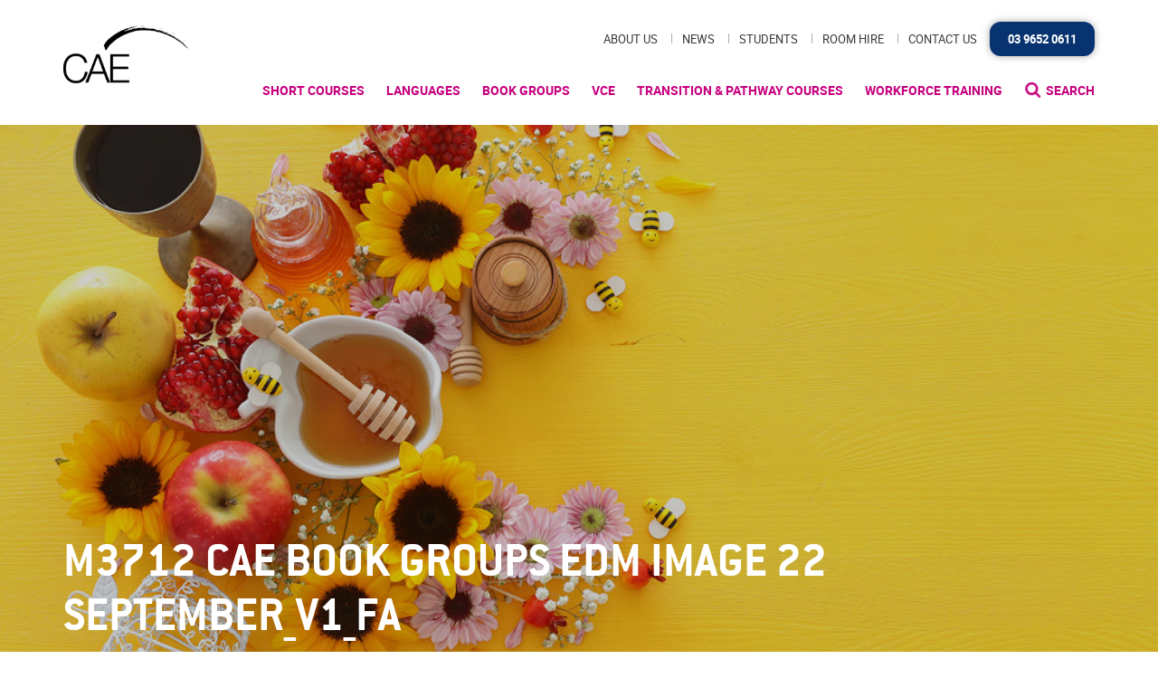

--- FILE ---
content_type: text/html; charset=UTF-8
request_url: https://www.cae.edu.au/news/celebrating-rosh-hashanah/m3712-cae-book-groups-edm-image-22-september_v1_fa/
body_size: 68478
content:
<!doctype html>
<html class="no-js" lang="en-AU">
<head>
	<meta charset="utf-8">
<script type="text/javascript">
/* <![CDATA[ */
var gform;gform||(document.addEventListener("gform_main_scripts_loaded",function(){gform.scriptsLoaded=!0}),document.addEventListener("gform/theme/scripts_loaded",function(){gform.themeScriptsLoaded=!0}),window.addEventListener("DOMContentLoaded",function(){gform.domLoaded=!0}),gform={domLoaded:!1,scriptsLoaded:!1,themeScriptsLoaded:!1,isFormEditor:()=>"function"==typeof InitializeEditor,callIfLoaded:function(o){return!(!gform.domLoaded||!gform.scriptsLoaded||!gform.themeScriptsLoaded&&!gform.isFormEditor()||(gform.isFormEditor()&&console.warn("The use of gform.initializeOnLoaded() is deprecated in the form editor context and will be removed in Gravity Forms 3.1."),o(),0))},initializeOnLoaded:function(o){gform.callIfLoaded(o)||(document.addEventListener("gform_main_scripts_loaded",()=>{gform.scriptsLoaded=!0,gform.callIfLoaded(o)}),document.addEventListener("gform/theme/scripts_loaded",()=>{gform.themeScriptsLoaded=!0,gform.callIfLoaded(o)}),window.addEventListener("DOMContentLoaded",()=>{gform.domLoaded=!0,gform.callIfLoaded(o)}))},hooks:{action:{},filter:{}},addAction:function(o,r,e,t){gform.addHook("action",o,r,e,t)},addFilter:function(o,r,e,t){gform.addHook("filter",o,r,e,t)},doAction:function(o){gform.doHook("action",o,arguments)},applyFilters:function(o){return gform.doHook("filter",o,arguments)},removeAction:function(o,r){gform.removeHook("action",o,r)},removeFilter:function(o,r,e){gform.removeHook("filter",o,r,e)},addHook:function(o,r,e,t,n){null==gform.hooks[o][r]&&(gform.hooks[o][r]=[]);var d=gform.hooks[o][r];null==n&&(n=r+"_"+d.length),gform.hooks[o][r].push({tag:n,callable:e,priority:t=null==t?10:t})},doHook:function(r,o,e){var t;if(e=Array.prototype.slice.call(e,1),null!=gform.hooks[r][o]&&((o=gform.hooks[r][o]).sort(function(o,r){return o.priority-r.priority}),o.forEach(function(o){"function"!=typeof(t=o.callable)&&(t=window[t]),"action"==r?t.apply(null,e):e[0]=t.apply(null,e)})),"filter"==r)return e[0]},removeHook:function(o,r,t,n){var e;null!=gform.hooks[o][r]&&(e=(e=gform.hooks[o][r]).filter(function(o,r,e){return!!(null!=n&&n!=o.tag||null!=t&&t!=o.priority)}),gform.hooks[o][r]=e)}});
/* ]]> */
</script>

	<meta http-equiv="x-ua-compatible" content="ie=edge">
	<meta name="viewport" content="width=device-width, initial-scale=1">
	
	<link rel="apple-touch-icon" sizes="57x57" href="https://www.cae.edu.au/app/themes/cae/dist/images/apple-icon-57x57.png">
	<link rel="apple-touch-icon" sizes="60x60" href="https://www.cae.edu.au/app/themes/cae/dist/images/apple-icon-60x60.png">
	<link rel="apple-touch-icon" sizes="72x72" href="https://www.cae.edu.au/app/themes/cae/dist/images/apple-icon-72x72.png">
	<link rel="apple-touch-icon" sizes="76x76" href="https://www.cae.edu.au/app/themes/cae/dist/images/apple-icon-76x76.png">
	<link rel="apple-touch-icon" sizes="114x114" href="https://www.cae.edu.au/app/themes/cae/dist/images/apple-icon-114x114.png">
	<link rel="apple-touch-icon" sizes="120x120" href="https://www.cae.edu.au/app/themes/cae/dist/images/apple-icon-120x120.png">
	<link rel="apple-touch-icon" sizes="144x144" href="https://www.cae.edu.au/app/themes/cae/dist/images/apple-icon-144x144.png">
	<link rel="apple-touch-icon" sizes="152x152" href="https://www.cae.edu.au/app/themes/cae/dist/images/apple-icon-152x152.png">
	<link rel="apple-touch-icon" sizes="180x180" href="https://www.cae.edu.au/app/themes/cae/dist/images/apple-icon-180x180.png">
	<link rel="icon" type="image/png" sizes="192x192"  href="https://www.cae.edu.au/app/themes/cae/dist/images/android-icon-192x192.png">
	<link rel="icon" type="image/png" sizes="32x32" href="https://www.cae.edu.au/app/themes/cae/dist/images/favicon-32x32.png">
	<link rel="icon" type="image/png" sizes="96x96" href="https://www.cae.edu.au/app/themes/cae/dist/images/favicon-96x96.png">
	<link rel="icon" type="image/png" sizes="16x16" href="https://www.cae.edu.au/app/themes/cae/dist/images/favicon-16x16.png">
	<meta name="msapplication-TileColor" content="#0f8c92">
	<meta name="msapplication-TileImage" content="https://www.cae.edu.au/app/themes/cae/dist/images/ms-icon-144x144.png">
	<meta name="theme-color" content="#0f8c92">
	<meta name='robots' content='index, follow, max-image-preview:large, max-snippet:-1, max-video-preview:-1' />
    <!-- Start VWO Common Smartcode -->
    <script data-jetpack-boost="ignore" type='text/javascript'>
        var _vwo_clicks = 10;
    </script>
    <!-- End VWO Common Smartcode -->
        <!-- Start VWO Async SmartCode -->
    <link rel="preconnect" href="https://dev.visualwebsiteoptimizer.com" />
    <script data-jetpack-boost="ignore" type='text/javascript' id='vwoCode'>
        /* Fix: wp-rocket (application/ld+json) */
        window._vwo_code || (function () {
            var w=window,
            d=document;
            var account_id=314639,
            version=2.2,
            settings_tolerance=2000,
            library_tolerance=2500,
            use_existing_jquery=false,
            platform='web',
            hide_element='body',
            hide_element_style='opacity:0 !important;filter:alpha(opacity=0) !important;background:none !important';
            /* DO NOT EDIT BELOW THIS LINE */
            if(f=!1,v=d.querySelector('#vwoCode'),cc={},-1<d.URL.indexOf('__vwo_disable__')||w._vwo_code)return;try{var e=JSON.parse(localStorage.getItem('_vwo_'+account_id+'_config'));cc=e&&'object'==typeof e?e:{}}catch(e){}function r(t){try{return decodeURIComponent(t)}catch(e){return t}}var s=function(){var e={combination:[],combinationChoose:[],split:[],exclude:[],uuid:null,consent:null,optOut:null},t=d.cookie||'';if(!t)return e;for(var n,i,o=/(?:^|;\s*)(?:(_vis_opt_exp_(\d+)_combi=([^;]*))|(_vis_opt_exp_(\d+)_combi_choose=([^;]*))|(_vis_opt_exp_(\d+)_split=([^:;]*))|(_vis_opt_exp_(\d+)_exclude=[^;]*)|(_vis_opt_out=([^;]*))|(_vwo_global_opt_out=[^;]*)|(_vwo_uuid=([^;]*))|(_vwo_consent=([^;]*)))/g;null!==(n=o.exec(t));)try{n[1]?e.combination.push({id:n[2],value:r(n[3])}):n[4]?e.combinationChoose.push({id:n[5],value:r(n[6])}):n[7]?e.split.push({id:n[8],value:r(n[9])}):n[10]?e.exclude.push({id:n[11]}):n[12]?e.optOut=r(n[13]):n[14]?e.optOut=!0:n[15]?e.uuid=r(n[16]):n[17]&&(i=r(n[18]),e.consent=i&&3<=i.length?i.substring(0,3):null)}catch(e){}return e}();function i(){var e=function(){if(w.VWO&&Array.isArray(w.VWO))for(var e=0;e<w.VWO.length;e++){var t=w.VWO[e];if(Array.isArray(t)&&('setVisitorId'===t[0]||'setSessionId'===t[0]))return!0}return!1}(),t='a='+account_id+'&u='+encodeURIComponent(w._vis_opt_url||d.URL)+'&vn='+version+'&ph=1'+('undefined'!=typeof platform?'&p='+platform:'')+'&st='+w.performance.now();e||((n=function(){var e,t=[],n={},i=w.VWO&&w.VWO.appliedCampaigns||{};for(e in i){var o=i[e]&&i[e].v;o&&(t.push(e+'-'+o+'-1'),n[e]=!0)}if(s&&s.combination)for(var r=0;r<s.combination.length;r++){var a=s.combination[r];n[a.id]||t.push(a.id+'-'+a.value)}return t.join('|')}())&&(t+='&c='+n),(n=function(){var e=[],t={};if(s&&s.combinationChoose)for(var n=0;n<s.combinationChoose.length;n++){var i=s.combinationChoose[n];e.push(i.id+'-'+i.value),t[i.id]=!0}if(s&&s.split)for(var o=0;o<s.split.length;o++)t[(i=s.split[o]).id]||e.push(i.id+'-'+i.value);return e.join('|')}())&&(t+='&cc='+n),(n=function(){var e={},t=[];if(w.VWO&&Array.isArray(w.VWO))for(var n=0;n<w.VWO.length;n++){var i=w.VWO[n];if(Array.isArray(i)&&'setVariation'===i[0]&&i[1]&&Array.isArray(i[1]))for(var o=0;o<i[1].length;o++){var r,a=i[1][o];a&&'object'==typeof a&&(r=a.e,a=a.v,r&&a&&(e[r]=a))}}for(r in e)t.push(r+'-'+e[r]);return t.join('|')}())&&(t+='&sv='+n)),s&&s.optOut&&(t+='&o='+s.optOut);var n=function(){var e=[],t={};if(s&&s.exclude)for(var n=0;n<s.exclude.length;n++){var i=s.exclude[n];t[i.id]||(e.push(i.id),t[i.id]=!0)}return e.join('|')}();return n&&(t+='&e='+n),s&&s.uuid&&(t+='&id='+s.uuid),s&&s.consent&&(t+='&consent='+s.consent),w.name&&-1<w.name.indexOf('_vis_preview')&&(t+='&pM=true'),w.VWO&&w.VWO.ed&&(t+='&ed='+w.VWO.ed),t}code={nonce:v&&v.nonce,use_existing_jquery:function(){return'undefined'!=typeof use_existing_jquery?use_existing_jquery:void 0},library_tolerance:function(){return'undefined'!=typeof library_tolerance?library_tolerance:void 0},settings_tolerance:function(){return cc.sT||settings_tolerance},hide_element_style:function(){return'{'+(cc.hES||hide_element_style)+'}'},hide_element:function(){return performance.getEntriesByName('first-contentful-paint')[0]?'':'string'==typeof cc.hE?cc.hE:hide_element},getVersion:function(){return version},finish:function(e){var t;f||(f=!0,(t=d.getElementById('_vis_opt_path_hides'))&&t.parentNode.removeChild(t),e&&((new Image).src='https://dev.visualwebsiteoptimizer.com/ee.gif?a='+account_id+e))},finished:function(){return f},addScript:function(e){var t=d.createElement('script');t.type='text/javascript',e.src?t.src=e.src:t.text=e.text,v&&t.setAttribute('nonce',v.nonce),d.getElementsByTagName('head')[0].appendChild(t)},load:function(e,t){t=t||{};var n=new XMLHttpRequest;n.open('GET',e,!0),n.withCredentials=!t.dSC,n.responseType=t.responseType||'text',n.onload=function(){if(t.onloadCb)return t.onloadCb(n,e);200===n.status?_vwo_code.addScript({text:n.responseText}):_vwo_code.finish('&e=loading_failure:'+e)},n.onerror=function(){if(t.onerrorCb)return t.onerrorCb(e);_vwo_code.finish('&e=loading_failure:'+e)},n.send()},init:function(){var e,t=this.settings_tolerance();w._vwo_settings_timer=setTimeout(function(){_vwo_code.finish()},t),'body'!==this.hide_element()?(n=d.createElement('style'),e=(t=this.hide_element())?t+this.hide_element_style():'',t=d.getElementsByTagName('head')[0],n.setAttribute('id','_vis_opt_path_hides'),v&&n.setAttribute('nonce',v.nonce),n.setAttribute('type','text/css'),n.styleSheet?n.styleSheet.cssText=e:n.appendChild(d.createTextNode(e)),t.appendChild(n)):(n=d.getElementsByTagName('head')[0],(e=d.createElement('div')).style.cssText='z-index: 2147483647 !important;position: fixed !important;left: 0 !important;top: 0 !important;width: 100% !important;height: 100% !important;background: white !important;',e.setAttribute('id','_vis_opt_path_hides'),e.classList.add('_vis_hide_layer'),n.parentNode.insertBefore(e,n.nextSibling));var n='https://dev.visualwebsiteoptimizer.com/j.php?'+i();-1!==w.location.search.indexOf('_vwo_xhr')?this.addScript({src:n}):this.load(n+'&x=true',{l:1})}};w._vwo_code=code;code.init();})();
    </script>
    <!-- End VWO Async SmartCode -->
    
	<!-- This site is optimized with the Yoast SEO Premium plugin v21.8 (Yoast SEO v26.8) - https://yoast.com/product/yoast-seo-premium-wordpress/ -->
	<title>M3712 CAE Book Groups EDM image 22 September_V1_FA | CAE</title>
	<link rel="canonical" href="https://www.cae.edu.au/news/celebrating-rosh-hashanah/m3712-cae-book-groups-edm-image-22-september_v1_fa/" />
	<meta property="og:locale" content="en_US" />
	<meta property="og:type" content="article" />
	<meta property="og:title" content="M3712 CAE Book Groups EDM image 22 September_V1_FA | CAE" />
	<meta property="og:url" content="https://www.cae.edu.au/news/celebrating-rosh-hashanah/m3712-cae-book-groups-edm-image-22-september_v1_fa/" />
	<meta property="og:site_name" content="CAE" />
	<meta property="article:publisher" content="https://www.facebook.com/CAEMelbourne/" />
	<meta property="article:modified_time" content="2021-09-21T08:30:38+00:00" />
	<meta property="og:image" content="https://www.cae.edu.au/news/celebrating-rosh-hashanah/m3712-cae-book-groups-edm-image-22-september_v1_fa" />
	<meta property="og:image:width" content="1200" />
	<meta property="og:image:height" content="650" />
	<meta property="og:image:type" content="image/jpeg" />
	<meta name="twitter:card" content="summary_large_image" />
	<meta name="twitter:site" content="@CAE_Melbourne" />
	<script type="application/ld+json" class="yoast-schema-graph">{"@context":"https://schema.org","@graph":[{"@type":"WebPage","@id":"https://www.cae.edu.au/news/celebrating-rosh-hashanah/m3712-cae-book-groups-edm-image-22-september_v1_fa/","url":"https://www.cae.edu.au/news/celebrating-rosh-hashanah/m3712-cae-book-groups-edm-image-22-september_v1_fa/","name":"M3712 CAE Book Groups EDM image 22 September_V1_FA | CAE","isPartOf":{"@id":"https://caewebsite-2024-updates.6m7fenyrk6.ap-southeast-2.elasticbeanstalk.com/#website"},"primaryImageOfPage":{"@id":"https://www.cae.edu.au/news/celebrating-rosh-hashanah/m3712-cae-book-groups-edm-image-22-september_v1_fa/#primaryimage"},"image":{"@id":"https://www.cae.edu.au/news/celebrating-rosh-hashanah/m3712-cae-book-groups-edm-image-22-september_v1_fa/#primaryimage"},"thumbnailUrl":"https://cae-wp-user-uploads.s3.ap-southeast-2.amazonaws.com/app/uploads/2021/09/21183017/M3712-CAE-Book-Groups-EDM-image-22-September_V1_FA.jpg","datePublished":"2021-09-21T08:30:16+00:00","dateModified":"2021-09-21T08:30:38+00:00","breadcrumb":{"@id":"https://www.cae.edu.au/news/celebrating-rosh-hashanah/m3712-cae-book-groups-edm-image-22-september_v1_fa/#breadcrumb"},"inLanguage":"en-AU","potentialAction":[{"@type":"ReadAction","target":["https://www.cae.edu.au/news/celebrating-rosh-hashanah/m3712-cae-book-groups-edm-image-22-september_v1_fa/"]}]},{"@type":"ImageObject","inLanguage":"en-AU","@id":"https://www.cae.edu.au/news/celebrating-rosh-hashanah/m3712-cae-book-groups-edm-image-22-september_v1_fa/#primaryimage","url":"https://cae-wp-user-uploads.s3.ap-southeast-2.amazonaws.com/app/uploads/2021/09/21183017/M3712-CAE-Book-Groups-EDM-image-22-September_V1_FA.jpg","contentUrl":"https://cae-wp-user-uploads.s3.ap-southeast-2.amazonaws.com/app/uploads/2021/09/21183017/M3712-CAE-Book-Groups-EDM-image-22-September_V1_FA.jpg"},{"@type":"BreadcrumbList","@id":"https://www.cae.edu.au/news/celebrating-rosh-hashanah/m3712-cae-book-groups-edm-image-22-september_v1_fa/#breadcrumb","itemListElement":[{"@type":"ListItem","position":1,"name":"Home","item":"https://www.cae.edu.au/"},{"@type":"ListItem","position":2,"name":"Celebrating Rosh Hashanah","item":"https://www.cae.edu.au/news/celebrating-rosh-hashanah/"},{"@type":"ListItem","position":3,"name":"M3712 CAE Book Groups EDM image 22 September_V1_FA"}]},{"@type":"WebSite","@id":"https://caewebsite-2024-updates.6m7fenyrk6.ap-southeast-2.elasticbeanstalk.com/#website","url":"https://caewebsite-2024-updates.6m7fenyrk6.ap-southeast-2.elasticbeanstalk.com/","name":"CAE","description":"Centre For Adult Education | Melbourne","potentialAction":[{"@type":"SearchAction","target":{"@type":"EntryPoint","urlTemplate":"https://caewebsite-2024-updates.6m7fenyrk6.ap-southeast-2.elasticbeanstalk.com/?s={search_term_string}"},"query-input":{"@type":"PropertyValueSpecification","valueRequired":true,"valueName":"search_term_string"}}],"inLanguage":"en-AU"}]}</script>
	<!-- / Yoast SEO Premium plugin. -->


<link rel='dns-prefetch' href='//www.cae.edu.au' />
<link rel='dns-prefetch' href='//js.stripe.com' />
<link rel="alternate" type="application/rss+xml" title="CAE &raquo; M3712 CAE Book Groups EDM image 22 September_V1_FA Comments Feed" href="https://www.cae.edu.au/news/celebrating-rosh-hashanah/m3712-cae-book-groups-edm-image-22-september_v1_fa/feed/" />
<link rel="alternate" title="oEmbed (JSON)" type="application/json+oembed" href="https://www.cae.edu.au/wp-json/oembed/1.0/embed?url=https%3A%2F%2Fwww.cae.edu.au%2Fnews%2Fcelebrating-rosh-hashanah%2Fm3712-cae-book-groups-edm-image-22-september_v1_fa%2F" />
<link rel="alternate" title="oEmbed (XML)" type="text/xml+oembed" href="https://www.cae.edu.au/wp-json/oembed/1.0/embed?url=https%3A%2F%2Fwww.cae.edu.au%2Fnews%2Fcelebrating-rosh-hashanah%2Fm3712-cae-book-groups-edm-image-22-september_v1_fa%2F&#038;format=xml" />
<style id='wp-img-auto-sizes-contain-inline-css' type='text/css'>
img:is([sizes=auto i],[sizes^="auto," i]){contain-intrinsic-size:3000px 1500px}
/*# sourceURL=wp-img-auto-sizes-contain-inline-css */
</style>
<link rel='stylesheet' id='gforms_reset_css-css' href='https://www.cae.edu.au/app/plugins/gravityforms/legacy/css/formreset.min.css?ver=2.9.25' type='text/css' media='all' />
<link rel='stylesheet' id='gforms_formsmain_css-css' href='https://www.cae.edu.au/app/plugins/gravityforms/legacy/css/formsmain.min.css?ver=2.9.25' type='text/css' media='all' />
<link rel='stylesheet' id='gforms_ready_class_css-css' href='https://www.cae.edu.au/app/plugins/gravityforms/legacy/css/readyclass.min.css?ver=2.9.25' type='text/css' media='all' />
<link rel='stylesheet' id='gforms_browsers_css-css' href='https://www.cae.edu.au/app/plugins/gravityforms/legacy/css/browsers.min.css?ver=2.9.25' type='text/css' media='all' />
<style id='wp-emoji-styles-inline-css' type='text/css'>

	img.wp-smiley, img.emoji {
		display: inline !important;
		border: none !important;
		box-shadow: none !important;
		height: 1em !important;
		width: 1em !important;
		margin: 0 0.07em !important;
		vertical-align: -0.1em !important;
		background: none !important;
		padding: 0 !important;
	}
/*# sourceURL=wp-emoji-styles-inline-css */
</style>
<link rel='stylesheet' id='wp-block-library-css' href='https://www.cae.edu.au/wp/wp-includes/css/dist/block-library/style.min.css?ver=6.9' type='text/css' media='all' />
<style id='global-styles-inline-css' type='text/css'>
:root{--wp--preset--aspect-ratio--square: 1;--wp--preset--aspect-ratio--4-3: 4/3;--wp--preset--aspect-ratio--3-4: 3/4;--wp--preset--aspect-ratio--3-2: 3/2;--wp--preset--aspect-ratio--2-3: 2/3;--wp--preset--aspect-ratio--16-9: 16/9;--wp--preset--aspect-ratio--9-16: 9/16;--wp--preset--color--black: #000000;--wp--preset--color--cyan-bluish-gray: #abb8c3;--wp--preset--color--white: #ffffff;--wp--preset--color--pale-pink: #f78da7;--wp--preset--color--vivid-red: #cf2e2e;--wp--preset--color--luminous-vivid-orange: #ff6900;--wp--preset--color--luminous-vivid-amber: #fcb900;--wp--preset--color--light-green-cyan: #7bdcb5;--wp--preset--color--vivid-green-cyan: #00d084;--wp--preset--color--pale-cyan-blue: #8ed1fc;--wp--preset--color--vivid-cyan-blue: #0693e3;--wp--preset--color--vivid-purple: #9b51e0;--wp--preset--gradient--vivid-cyan-blue-to-vivid-purple: linear-gradient(135deg,rgb(6,147,227) 0%,rgb(155,81,224) 100%);--wp--preset--gradient--light-green-cyan-to-vivid-green-cyan: linear-gradient(135deg,rgb(122,220,180) 0%,rgb(0,208,130) 100%);--wp--preset--gradient--luminous-vivid-amber-to-luminous-vivid-orange: linear-gradient(135deg,rgb(252,185,0) 0%,rgb(255,105,0) 100%);--wp--preset--gradient--luminous-vivid-orange-to-vivid-red: linear-gradient(135deg,rgb(255,105,0) 0%,rgb(207,46,46) 100%);--wp--preset--gradient--very-light-gray-to-cyan-bluish-gray: linear-gradient(135deg,rgb(238,238,238) 0%,rgb(169,184,195) 100%);--wp--preset--gradient--cool-to-warm-spectrum: linear-gradient(135deg,rgb(74,234,220) 0%,rgb(151,120,209) 20%,rgb(207,42,186) 40%,rgb(238,44,130) 60%,rgb(251,105,98) 80%,rgb(254,248,76) 100%);--wp--preset--gradient--blush-light-purple: linear-gradient(135deg,rgb(255,206,236) 0%,rgb(152,150,240) 100%);--wp--preset--gradient--blush-bordeaux: linear-gradient(135deg,rgb(254,205,165) 0%,rgb(254,45,45) 50%,rgb(107,0,62) 100%);--wp--preset--gradient--luminous-dusk: linear-gradient(135deg,rgb(255,203,112) 0%,rgb(199,81,192) 50%,rgb(65,88,208) 100%);--wp--preset--gradient--pale-ocean: linear-gradient(135deg,rgb(255,245,203) 0%,rgb(182,227,212) 50%,rgb(51,167,181) 100%);--wp--preset--gradient--electric-grass: linear-gradient(135deg,rgb(202,248,128) 0%,rgb(113,206,126) 100%);--wp--preset--gradient--midnight: linear-gradient(135deg,rgb(2,3,129) 0%,rgb(40,116,252) 100%);--wp--preset--font-size--small: 13px;--wp--preset--font-size--medium: 20px;--wp--preset--font-size--large: 36px;--wp--preset--font-size--x-large: 42px;--wp--preset--spacing--20: 0.44rem;--wp--preset--spacing--30: 0.67rem;--wp--preset--spacing--40: 1rem;--wp--preset--spacing--50: 1.5rem;--wp--preset--spacing--60: 2.25rem;--wp--preset--spacing--70: 3.38rem;--wp--preset--spacing--80: 5.06rem;--wp--preset--shadow--natural: 6px 6px 9px rgba(0, 0, 0, 0.2);--wp--preset--shadow--deep: 12px 12px 50px rgba(0, 0, 0, 0.4);--wp--preset--shadow--sharp: 6px 6px 0px rgba(0, 0, 0, 0.2);--wp--preset--shadow--outlined: 6px 6px 0px -3px rgb(255, 255, 255), 6px 6px rgb(0, 0, 0);--wp--preset--shadow--crisp: 6px 6px 0px rgb(0, 0, 0);}:where(.is-layout-flex){gap: 0.5em;}:where(.is-layout-grid){gap: 0.5em;}body .is-layout-flex{display: flex;}.is-layout-flex{flex-wrap: wrap;align-items: center;}.is-layout-flex > :is(*, div){margin: 0;}body .is-layout-grid{display: grid;}.is-layout-grid > :is(*, div){margin: 0;}:where(.wp-block-columns.is-layout-flex){gap: 2em;}:where(.wp-block-columns.is-layout-grid){gap: 2em;}:where(.wp-block-post-template.is-layout-flex){gap: 1.25em;}:where(.wp-block-post-template.is-layout-grid){gap: 1.25em;}.has-black-color{color: var(--wp--preset--color--black) !important;}.has-cyan-bluish-gray-color{color: var(--wp--preset--color--cyan-bluish-gray) !important;}.has-white-color{color: var(--wp--preset--color--white) !important;}.has-pale-pink-color{color: var(--wp--preset--color--pale-pink) !important;}.has-vivid-red-color{color: var(--wp--preset--color--vivid-red) !important;}.has-luminous-vivid-orange-color{color: var(--wp--preset--color--luminous-vivid-orange) !important;}.has-luminous-vivid-amber-color{color: var(--wp--preset--color--luminous-vivid-amber) !important;}.has-light-green-cyan-color{color: var(--wp--preset--color--light-green-cyan) !important;}.has-vivid-green-cyan-color{color: var(--wp--preset--color--vivid-green-cyan) !important;}.has-pale-cyan-blue-color{color: var(--wp--preset--color--pale-cyan-blue) !important;}.has-vivid-cyan-blue-color{color: var(--wp--preset--color--vivid-cyan-blue) !important;}.has-vivid-purple-color{color: var(--wp--preset--color--vivid-purple) !important;}.has-black-background-color{background-color: var(--wp--preset--color--black) !important;}.has-cyan-bluish-gray-background-color{background-color: var(--wp--preset--color--cyan-bluish-gray) !important;}.has-white-background-color{background-color: var(--wp--preset--color--white) !important;}.has-pale-pink-background-color{background-color: var(--wp--preset--color--pale-pink) !important;}.has-vivid-red-background-color{background-color: var(--wp--preset--color--vivid-red) !important;}.has-luminous-vivid-orange-background-color{background-color: var(--wp--preset--color--luminous-vivid-orange) !important;}.has-luminous-vivid-amber-background-color{background-color: var(--wp--preset--color--luminous-vivid-amber) !important;}.has-light-green-cyan-background-color{background-color: var(--wp--preset--color--light-green-cyan) !important;}.has-vivid-green-cyan-background-color{background-color: var(--wp--preset--color--vivid-green-cyan) !important;}.has-pale-cyan-blue-background-color{background-color: var(--wp--preset--color--pale-cyan-blue) !important;}.has-vivid-cyan-blue-background-color{background-color: var(--wp--preset--color--vivid-cyan-blue) !important;}.has-vivid-purple-background-color{background-color: var(--wp--preset--color--vivid-purple) !important;}.has-black-border-color{border-color: var(--wp--preset--color--black) !important;}.has-cyan-bluish-gray-border-color{border-color: var(--wp--preset--color--cyan-bluish-gray) !important;}.has-white-border-color{border-color: var(--wp--preset--color--white) !important;}.has-pale-pink-border-color{border-color: var(--wp--preset--color--pale-pink) !important;}.has-vivid-red-border-color{border-color: var(--wp--preset--color--vivid-red) !important;}.has-luminous-vivid-orange-border-color{border-color: var(--wp--preset--color--luminous-vivid-orange) !important;}.has-luminous-vivid-amber-border-color{border-color: var(--wp--preset--color--luminous-vivid-amber) !important;}.has-light-green-cyan-border-color{border-color: var(--wp--preset--color--light-green-cyan) !important;}.has-vivid-green-cyan-border-color{border-color: var(--wp--preset--color--vivid-green-cyan) !important;}.has-pale-cyan-blue-border-color{border-color: var(--wp--preset--color--pale-cyan-blue) !important;}.has-vivid-cyan-blue-border-color{border-color: var(--wp--preset--color--vivid-cyan-blue) !important;}.has-vivid-purple-border-color{border-color: var(--wp--preset--color--vivid-purple) !important;}.has-vivid-cyan-blue-to-vivid-purple-gradient-background{background: var(--wp--preset--gradient--vivid-cyan-blue-to-vivid-purple) !important;}.has-light-green-cyan-to-vivid-green-cyan-gradient-background{background: var(--wp--preset--gradient--light-green-cyan-to-vivid-green-cyan) !important;}.has-luminous-vivid-amber-to-luminous-vivid-orange-gradient-background{background: var(--wp--preset--gradient--luminous-vivid-amber-to-luminous-vivid-orange) !important;}.has-luminous-vivid-orange-to-vivid-red-gradient-background{background: var(--wp--preset--gradient--luminous-vivid-orange-to-vivid-red) !important;}.has-very-light-gray-to-cyan-bluish-gray-gradient-background{background: var(--wp--preset--gradient--very-light-gray-to-cyan-bluish-gray) !important;}.has-cool-to-warm-spectrum-gradient-background{background: var(--wp--preset--gradient--cool-to-warm-spectrum) !important;}.has-blush-light-purple-gradient-background{background: var(--wp--preset--gradient--blush-light-purple) !important;}.has-blush-bordeaux-gradient-background{background: var(--wp--preset--gradient--blush-bordeaux) !important;}.has-luminous-dusk-gradient-background{background: var(--wp--preset--gradient--luminous-dusk) !important;}.has-pale-ocean-gradient-background{background: var(--wp--preset--gradient--pale-ocean) !important;}.has-electric-grass-gradient-background{background: var(--wp--preset--gradient--electric-grass) !important;}.has-midnight-gradient-background{background: var(--wp--preset--gradient--midnight) !important;}.has-small-font-size{font-size: var(--wp--preset--font-size--small) !important;}.has-medium-font-size{font-size: var(--wp--preset--font-size--medium) !important;}.has-large-font-size{font-size: var(--wp--preset--font-size--large) !important;}.has-x-large-font-size{font-size: var(--wp--preset--font-size--x-large) !important;}
/*# sourceURL=global-styles-inline-css */
</style>

<style id='classic-theme-styles-inline-css' type='text/css'>
/*! This file is auto-generated */
.wp-block-button__link{color:#fff;background-color:#32373c;border-radius:9999px;box-shadow:none;text-decoration:none;padding:calc(.667em + 2px) calc(1.333em + 2px);font-size:1.125em}.wp-block-file__button{background:#32373c;color:#fff;text-decoration:none}
/*# sourceURL=/wp-includes/css/classic-themes.min.css */
</style>
<link rel='stylesheet' id='base_css-css' href='https://www.cae.edu.au/app/themes/cae/style.css' type='text/css' media='all' />
<link rel='stylesheet' id='main_css-css' href='https://www.cae.edu.au/app/themes/cae/dist/styles/main.css' type='text/css' media='all' />
<script type="text/javascript" src="https://www.cae.edu.au/wp/wp-includes/js/dist/dom-ready.min.js?ver=f77871ff7694fffea381" id="wp-dom-ready-js"></script>
<script type="text/javascript" src="https://www.cae.edu.au/wp/wp-includes/js/dist/hooks.min.js?ver=dd5603f07f9220ed27f1" id="wp-hooks-js"></script>
<script type="text/javascript" src="https://www.cae.edu.au/wp/wp-includes/js/dist/i18n.min.js?ver=c26c3dc7bed366793375" id="wp-i18n-js"></script>
<script type="text/javascript" id="wp-i18n-js-after">
/* <![CDATA[ */
wp.i18n.setLocaleData( { 'text direction\u0004ltr': [ 'ltr' ] } );
//# sourceURL=wp-i18n-js-after
/* ]]> */
</script>
<script type="text/javascript" id="wp-a11y-js-translations">
/* <![CDATA[ */
( function( domain, translations ) {
	var localeData = translations.locale_data[ domain ] || translations.locale_data.messages;
	localeData[""].domain = domain;
	wp.i18n.setLocaleData( localeData, domain );
} )( "default", {"translation-revision-date":"2023-08-03 07:13:00+0000","generator":"GlotPress\/4.0.0-alpha.7","domain":"messages","locale_data":{"messages":{"":{"domain":"messages","plural-forms":"nplurals=2; plural=n != 1;","lang":"en_AU"},"Notifications":["Notifications"]}},"comment":{"reference":"wp-includes\/js\/dist\/a11y.js"}} );
//# sourceURL=wp-a11y-js-translations
/* ]]> */
</script>
<script type="text/javascript" src="https://www.cae.edu.au/wp/wp-includes/js/dist/a11y.min.js?ver=cb460b4676c94bd228ed" id="wp-a11y-js"></script>
<script type="text/javascript" src="https://www.cae.edu.au/app/themes/cae/dist/scripts/jquery.js" id="jquery-js"></script>
<script>window.jQuery || document.write('<script src="https://www.cae.edu.au/app/themes/cae/dist/scripts/jquery.js"><\/script>')</script>
<script type="text/javascript" defer='defer' src="https://www.cae.edu.au/app/plugins/gravityforms/js/jquery.json.min.js?ver=2.9.25" id="gform_json-js"></script>
<script type="text/javascript" id="gform_gravityforms-js-extra">
/* <![CDATA[ */
var gf_global = {"gf_currency_config":{"name":"Australian Dollar","symbol_left":"$","symbol_right":"","symbol_padding":" ","thousand_separator":",","decimal_separator":".","decimals":2,"code":"AUD"},"base_url":"https://www.cae.edu.au/app/plugins/gravityforms","number_formats":[],"spinnerUrl":"https://www.cae.edu.au/app/plugins/gravityforms/images/spinner.svg","version_hash":"d4a358b0d28bb3d16b3c00c121cb17c5","strings":{"newRowAdded":"New row added.","rowRemoved":"Row removed","formSaved":"The form has been saved.  The content contains the link to return and complete the form."}};
var gform_i18n = {"datepicker":{"days":{"monday":"Mo","tuesday":"Tu","wednesday":"We","thursday":"Th","friday":"Fr","saturday":"Sa","sunday":"Su"},"months":{"january":"January","february":"February","march":"March","april":"April","may":"May","june":"June","july":"July","august":"August","september":"September","october":"October","november":"November","december":"December"},"firstDay":1,"iconText":"Select date"}};
var gf_legacy_multi = {"5":"1"};
var gform_gravityforms = {"strings":{"invalid_file_extension":"This type of file is not allowed. Must be one of the following:","delete_file":"Delete this file","in_progress":"in progress","file_exceeds_limit":"File exceeds size limit","illegal_extension":"This type of file is not allowed.","max_reached":"Maximum number of files reached","unknown_error":"There was a problem while saving the file on the server","currently_uploading":"Please wait for the uploading to complete","cancel":"Cancel","cancel_upload":"Cancel this upload","cancelled":"Cancelled","error":"Error","message":"Message"},"vars":{"images_url":"https://www.cae.edu.au/app/plugins/gravityforms/images"}};
//# sourceURL=gform_gravityforms-js-extra
/* ]]> */
</script>
<script type="text/javascript" id="gform_gravityforms-js-before">
/* <![CDATA[ */

//# sourceURL=gform_gravityforms-js-before
/* ]]> */
</script>
<script type="text/javascript" defer='defer' src="https://www.cae.edu.au/app/plugins/gravityforms/js/gravityforms.min.js?ver=2.9.25" id="gform_gravityforms-js"></script>
<script type="text/javascript" id="gform_conditional_logic-js-extra">
/* <![CDATA[ */
var gf_legacy = {"is_legacy":"1"};
//# sourceURL=gform_conditional_logic-js-extra
/* ]]> */
</script>
<script type="text/javascript" defer='defer' src="https://www.cae.edu.au/app/plugins/gravityforms/js/conditional_logic.min.js?ver=2.9.25" id="gform_conditional_logic-js"></script>
<script type="text/javascript" defer='defer' src="https://www.cae.edu.au/app/plugins/gravityforms/assets/js/dist/utils.min.js?ver=48a3755090e76a154853db28fc254681" id="gform_gravityforms_utils-js"></script>
<script type="text/javascript" defer='defer' src="https://www.cae.edu.au/app/plugins/gravityforms/includes/addon/js/gaddon_frontend.min.js?ver=2.9.25" id="gaddon_frontend-js"></script>
<script type="text/javascript" src="https://js.stripe.com/v2/?ver=5.9.0" id="stripe.js-js"></script>
<script type="text/javascript" id="gforms_stripe_frontend-js-extra">
/* <![CDATA[ */
var gforms_stripe_frontend_strings = {"no_active_frontend_feed":"The credit card field will initiate once the payment condition is met.","requires_action":"Please follow the instructions on the screen to validate your card.","create_payment_intent_nonce":"3f863b3077","ajaxurl":"https://www.cae.edu.au/wp/wp-admin/admin-ajax.php","is_preview":"","payment_incomplete":"Please enter all required payment information.","failed_to_create_draft":"We could not process your request at the moment.","failed_to_create_initial_intent":"Payment information field failed to be displayed, please contact support.","failed_to_confirm_intent":"The payment gateway failed to process the request. Please use a different payment method.","rate_limit_exceeded":"We are not able to process your payment request at the moment. Please try again later.","payment_element_intent_failure":"The payment has failed","stripe_connect_enabled":"1","validate_form_nonce":"4c2e2b10ab","delete_draft_nonce":"ee163477d4","rate_limiting_nonce":"7c87953702","get_stripe_coupon_nonce":"6f1ecd6124","coupon_invalid":"You have entered an invalid coupon code.","invalid_nonce":"Oops! It looks like we're having trouble processing your request. To resolve this issue, please try clearing your browser cache and then refreshing the page."};
var gforms_stripe_frontend_strings = {"no_active_frontend_feed":"The credit card field will initiate once the payment condition is met.","requires_action":"Please follow the instructions on the screen to validate your card.","create_payment_intent_nonce":"3f863b3077","ajaxurl":"https://www.cae.edu.au/wp/wp-admin/admin-ajax.php","is_preview":"","payment_incomplete":"Please enter all required payment information.","failed_to_create_draft":"We could not process your request at the moment.","failed_to_create_initial_intent":"Payment information field failed to be displayed, please contact support.","failed_to_confirm_intent":"The payment gateway failed to process the request. Please use a different payment method.","rate_limit_exceeded":"We are not able to process your payment request at the moment. Please try again later.","payment_element_intent_failure":"The payment has failed","stripe_connect_enabled":"1","validate_form_nonce":"4c2e2b10ab","delete_draft_nonce":"ee163477d4","rate_limiting_nonce":"7c87953702","get_stripe_coupon_nonce":"6f1ecd6124","coupon_invalid":"You have entered an invalid coupon code.","invalid_nonce":"Oops! It looks like we're having trouble processing your request. To resolve this issue, please try clearing your browser cache and then refreshing the page."};
//# sourceURL=gforms_stripe_frontend-js-extra
/* ]]> */
</script>
<script type="text/javascript" defer='defer' src="https://www.cae.edu.au/app/plugins/gravityformsstripe/js/frontend.min.js?ver=5.9.0" id="gforms_stripe_frontend-js"></script>
<script type="text/javascript" src="https://www.cae.edu.au/app/themes/cae/dist/scripts/modernizr.js" id="modernizr-js"></script>
<link rel="https://api.w.org/" href="https://www.cae.edu.au/wp-json/" /><link rel="alternate" title="JSON" type="application/json" href="https://www.cae.edu.au/wp-json/wp/v2/media/65547" /><link rel="EditURI" type="application/rsd+xml" title="RSD" href="https://www.cae.edu.au/wp/xmlrpc.php?rsd" />
<meta name="generator" content="WordPress 6.9" />
<link rel='shortlink' href='https://www.cae.edu.au/?p=65547' />
<meta name="tec-api-version" content="v1"><meta name="tec-api-origin" content="https://www.cae.edu.au"><link rel="alternate" href="https://www.cae.edu.au/wp-json/tribe/events/v1/" /><link rel="icon" href="https://cae-wp-user-uploads.s3.ap-southeast-2.amazonaws.com/app/uploads/2021/12/16021109/cropped-Favicon-512x512px-32x32.jpg" sizes="32x32" />
<link rel="icon" href="https://cae-wp-user-uploads.s3.ap-southeast-2.amazonaws.com/app/uploads/2021/12/16021109/cropped-Favicon-512x512px-192x192.jpg" sizes="192x192" />
<link rel="apple-touch-icon" href="https://cae-wp-user-uploads.s3.ap-southeast-2.amazonaws.com/app/uploads/2021/12/16021109/cropped-Favicon-512x512px-180x180.jpg" />
<meta name="msapplication-TileImage" content="https://cae-wp-user-uploads.s3.ap-southeast-2.amazonaws.com/app/uploads/2021/12/16021109/cropped-Favicon-512x512px-270x270.jpg" />

	<script>
		(function(i,s,o,g,r,a,m){i['GoogleAnalyticsObject']=r;i[r]=i[r]||function(){
				(i[r].q=i[r].q||[]).push(arguments)},i[r].l=1*new Date();a=s.createElement(o),
			m=s.getElementsByTagName(o)[0];a.async=1;a.src=g;m.parentNode.insertBefore(a,m)
		})(window,document,'script','//www.google-analytics.com/analytics.js','ga');

		ga('create', 'UA-28104044-1', 'auto');
		ga('send', 'pageview');
	</script>


	<script type="text/javascript">
		var ajaxurl = "https://www.cae.edu.au/wp/wp-admin/admin-ajax.php";
	</script>

	<!-- Facebook Pixel Code -->
	<script>
		!function(f,b,e,v,n,t,s)
		{if(f.fbq)return;n=f.fbq=function()

		{n.callMethod? n.callMethod.apply(n,arguments):n.queue.push(arguments)}
		;
		if(!f._fbq)f._fbq=n;n.push=n;n.loaded=!0;n.version='2.0';
		n.queue=[];t=b.createElement(e);t.async=!0;
		t.src=v;s=b.getElementsByTagName(e)[0];
		s.parentNode.insertBefore(t,s)}(window, document,'script',
		'https://connect.facebook.net/en_US/fbevents.js');
		fbq('init', '769566826802626');
		fbq('track', 'PageView');
	</script>

	<noscript>
		<img height="1" width="1" style="display:none"src="https://www.facebook.com/tr?id=769566826802626&ev=PageView&noscript=1"/>
	</noscript>
	<!-- End Facebook Pixel Code -->
</head>

<body data-rsssl=1 class="attachment wp-singular attachment-template-default single single-attachment postid-65547 attachmentid-65547 attachment-jpeg wp-theme-cae tribe-no-js m3712-cae-book-groups-edm-image-22-september_v1_fa">
<div id="fb-root"></div>
<script>(function(d, s, id) {
		var js, fjs = d.getElementsByTagName(s)[0];
		if (d.getElementById(id)) return;
		js = d.createElement(s); js.id = id;
		js.src = "//connect.facebook.net/en_GB/sdk.js#xfbml=1&version=v2.5";
		fjs.parentNode.insertBefore(js, fjs);
	}(document, 'script', 'facebook-jssdk'));</script>

<!--[if lt IE 9]>
	<div class="alert alert-warning">
		You are using an <strong>outdated</strong> browser. Please <a href="http://browsehappy.com/">upgrade your browser</a> to improve your experience.	</div>
<![endif]-->

<!-- HEADER SECTION -->
<header class="layout layout__row" role="banner">

    <div class="layout layout__container--block-width menu menu--inline">
        <a href="https://www.cae.edu.au" class="logo-wrapper">
            <img id="site-logo" src="https://www.cae.edu.au/app/themes/cae/assets/images/logo.png" alt="CAE -MELBOURNE’S #1 CHOICE FOR SHORT COURSES, LANGUAGES & BOOK GROUPS">
        </a>
        <aside class="menu menu--secondary-nav" role="navigation">
            <!-- <a class="telephone-number inline-element" href="tel:+613 9652 0611"><i class="fa fa-phone"></i>03 9652 0611</a> -->
            <div class="inline-element"><ul id="menu-secondary-navigation" class="menu--secondary-nav__item"><li id="menu-item-35" class="menu-item menu-item-type-post_type menu-item-object-page menu-item-35"><a href="https://www.cae.edu.au/about/">About us</a></li>
<li id="menu-item-18466" class="menu-item menu-item-type-post_type menu-item-object-page menu-item-18466"><a href="https://www.cae.edu.au/about/latest-news/">News</a></li>
<li id="menu-item-15530" class="menu-item menu-item-type-post_type menu-item-object-page menu-item-15530"><a href="https://www.cae.edu.au/students/">Students</a></li>
<li id="menu-item-70982" class="menu-item menu-item-type-post_type menu-item-object-page menu-item-70982"><a href="https://www.cae.edu.au/room-hire/">Room Hire</a></li>
<li id="menu-item-33" class="menu-item menu-item-type-post_type menu-item-object-page menu-item-33"><a href="https://www.cae.edu.au/contact-us/">Contact Us</a></li>
<li id="menu-item-67043" class="menu-item menu-item-type-custom menu-item-object-custom menu-item-67043"><a href="tel:03%209652%200611">03 9652 0611</a></li>
</ul></div>        </aside>

        <nav class="menu menu--primary-nav mobile" role="navigation">
        
            <div class="menu-mobile-menu-container"><ul id="menu-mobile-menu" class="menu--primary-nav__item"><li id="menu-item-75476" class="menu-item menu-item-type-post_type menu-item-object-page menu-item-75476"><a href="https://www.cae.edu.au/search/">Search</a></li>
<li id="menu-item-12470" class="menu-item menu-item-type-post_type menu-item-object-page menu-item-12470"><a href="https://www.cae.edu.au/about/">About us</a></li>
<li id="menu-item-12460" class="menu-item menu-item-type-post_type menu-item-object-page menu-item-12460"><a href="https://www.cae.edu.au/short-courses/">Short Courses</a></li>
<li id="menu-item-12461" class="menu-item menu-item-type-post_type menu-item-object-page menu-item-12461"><a href="https://www.cae.edu.au/languages/">Languages</a></li>
<li id="menu-item-14214" class="menu-item menu-item-type-post_type menu-item-object-page menu-item-14214"><a href="https://www.cae.edu.au/book-groups/">Book Groups</a></li>
<li id="menu-item-65414" class="menu-item menu-item-type-post_type menu-item-object-page menu-item-65414"><a href="https://www.cae.edu.au/vce/">VCE</a></li>
<li id="menu-item-65415" class="menu-item menu-item-type-post_type menu-item-object-page menu-item-65415"><a href="https://www.cae.edu.au/pre-accredited-courses/">Transition &#038; Pathway Courses</a></li>
<li id="menu-item-78428" class="menu-item menu-item-type-post_type menu-item-object-page menu-item-78428"><a href="https://www.cae.edu.au/workforce-training-programs/">Workforce Training</a></li>
<li id="menu-item-12464" class="menu-item menu-item-type-post_type menu-item-object-page menu-item-12464"><a href="https://www.cae.edu.au/students/">Students</a></li>
<li id="menu-item-74152" class="menu-item menu-item-type-post_type menu-item-object-page menu-item-74152"><a href="https://www.cae.edu.au/room-hire/">Room Hire</a></li>
<li id="menu-item-12472" class="menu-item menu-item-type-post_type menu-item-object-page menu-item-12472"><a href="https://www.cae.edu.au/contact-us/">Contact Us</a></li>
</ul></div>        </nav>
        <nav class="menu menu--primary-nav desktop" role="navigation">
        
            <div class="menu-primary-navigation-container"><ul id="menu-primary-navigation" class="menu--primary-nav__item"><li id="menu-item-60387" class="mega-menu menu-item menu-item-type-post_type menu-item-object-page menu-item-has-children menu-item-60387"><a href="https://www.cae.edu.au/short-courses/">Short Courses</a>
<ul class="sub-menu">
	<li id="menu-item-60388" class="two-col menu-item menu-item-type-custom menu-item-object-custom menu-item-has-children menu-item-60388"><a href="#">two-col</a>
	<ul class="sub-menu">
		<li id="menu-item-60390" class="menu-item menu-item-type-post_type menu-item-object-course_category menu-item-60390"><a href="https://www.cae.edu.au/course_category/the-arts/">Art Classes</a></li>
		<li id="menu-item-60412" class="menu-item menu-item-type-post_type menu-item-object-course_category menu-item-60412"><a href="https://www.cae.edu.au/course_category/business/">Business Short Courses</a></li>
		<li id="menu-item-80498" class="menu-item menu-item-type-custom menu-item-object-custom menu-item-80498"><a href="https://www.cae.edu.au/course_category/celebrancy/">Celebrancy</a></li>
		<li id="menu-item-60411" class="menu-item menu-item-type-post_type menu-item-object-course_category menu-item-60411"><a href="https://www.cae.edu.au/course_category/computers-technology/">Computers &#038; Technology</a></li>
		<li id="menu-item-80208" class="menu-item menu-item-type-custom menu-item-object-custom menu-item-80208"><a href="https://www.cae.edu.au/course_category/craft-and-textiles/">Craft and Textiles</a></li>
		<li id="menu-item-60410" class="menu-item menu-item-type-post_type menu-item-object-course_category menu-item-60410"><a href="https://www.cae.edu.au/course_category/digital-design-multimedia/">Digital Design &#038; Multimedia</a></li>
		<li id="menu-item-60409" class="menu-item menu-item-type-post_type menu-item-object-course_category menu-item-60409"><a href="https://www.cae.edu.au/course_category/english-as-an-additional-language/">EAL (English as an Additional Language)</a></li>
		<li id="menu-item-60407" class="menu-item menu-item-type-post_type menu-item-object-course_category menu-item-60407"><a href="https://www.cae.edu.au/course_category/fashion-sewing-style/">Fashion, Sewing &#038; Designing</a></li>
		<li id="menu-item-60406" class="menu-item menu-item-type-post_type menu-item-object-course_category menu-item-60406"><a href="https://www.cae.edu.au/course_category/fitness-sport/">Fitness</a></li>
		<li id="menu-item-60405" class="menu-item menu-item-type-post_type menu-item-object-course_category menu-item-60405"><a href="https://www.cae.edu.au/course_category/floristry/">Floristry</a></li>
		<li id="menu-item-60404" class="menu-item menu-item-type-post_type menu-item-object-course_category menu-item-60404"><a href="https://www.cae.edu.au/course_category/food-beverage/">Food &#038; Beverage</a></li>
		<li id="menu-item-60403" class="menu-item menu-item-type-post_type menu-item-object-course_category menu-item-60403"><a href="https://www.cae.edu.au/course_category/health-wellbeing/">Health &#038; Wellbeing</a></li>
		<li id="menu-item-60394" class="menu-item menu-item-type-post_type menu-item-object-course_category menu-item-60394"><a href="https://www.cae.edu.au/course_category/history-and-philosophy/">History, Culture and Philosophy</a></li>
		<li id="menu-item-60402" class="menu-item menu-item-type-post_type menu-item-object-course_category menu-item-60402"><a href="https://www.cae.edu.au/course_category/home-garden/">Home &#038; Garden Courses</a></li>
		<li id="menu-item-60401" class="menu-item menu-item-type-post_type menu-item-object-course_category menu-item-60401"><a href="https://www.cae.edu.au/course_category/interior-design-decor/">Interior Design &#038; Décor</a></li>
		<li id="menu-item-60417" class="menu-item menu-item-type-post_type menu-item-object-page menu-item-60417"><a href="https://www.cae.edu.au/languages/">Languages</a></li>
		<li id="menu-item-60389" class="menu-item menu-item-type-post_type menu-item-object-course_category menu-item-60389"><a href="https://www.cae.edu.au/course_category/performing-arts/">Performing Arts</a></li>
		<li id="menu-item-60398" class="menu-item menu-item-type-post_type menu-item-object-course_category menu-item-60398"><a href="https://www.cae.edu.au/course_category/photography-film/">Photography &#038; Film</a></li>
		<li id="menu-item-72066" class="menu-item menu-item-type-custom menu-item-object-custom menu-item-72066"><a href="https://www.cae.edu.au/course_category/travel/">Travel</a></li>
		<li id="menu-item-60391" class="menu-item menu-item-type-post_type menu-item-object-course_category menu-item-60391"><a href="https://www.cae.edu.au/course_category/walking-tours/">Walking Tours</a></li>
		<li id="menu-item-60392" class="menu-item menu-item-type-post_type menu-item-object-course_category menu-item-60392"><a href="https://www.cae.edu.au/course_category/writing-editing/">Writing &#038; Editing</a></li>
	</ul>
</li>
</ul>
</li>
<li id="menu-item-610" class="mega-menu menu-item menu-item-type-post_type menu-item-object-page menu-item-has-children menu-item-610"><a href="https://www.cae.edu.au/languages/">Languages</a>
<ul class="sub-menu">
	<li id="menu-item-3277" class="two-col menu-item menu-item-type-custom menu-item-object-custom menu-item-has-children menu-item-3277"><a href="#">two-col</a>
	<ul class="sub-menu">
		<li id="menu-item-3279" class="menu-item menu-item-type-post_type menu-item-object-course_category menu-item-3279"><a href="https://www.cae.edu.au/course_category/all-languages/arabic/">Arabic</a></li>
		<li id="menu-item-3280" class="menu-item menu-item-type-post_type menu-item-object-course_category menu-item-3280"><a href="https://www.cae.edu.au/course_category/all-languages/chinese/">Chinese (Mandarin)</a></li>
		<li id="menu-item-76029" class="menu-item menu-item-type-custom menu-item-object-custom menu-item-76029"><a href="https://www.cae.edu.au/languages/english/">English</a></li>
		<li id="menu-item-3283" class="menu-item menu-item-type-post_type menu-item-object-course_category menu-item-3283"><a href="https://www.cae.edu.au/course_category/all-languages/french/">French</a></li>
		<li id="menu-item-3284" class="menu-item menu-item-type-post_type menu-item-object-course_category menu-item-3284"><a href="https://www.cae.edu.au/course_category/all-languages/german/">German</a></li>
		<li id="menu-item-3285" class="menu-item menu-item-type-post_type menu-item-object-course_category menu-item-3285"><a href="https://www.cae.edu.au/course_category/all-languages/greek/">Greek</a></li>
		<li id="menu-item-81017" class="menu-item menu-item-type-custom menu-item-object-custom menu-item-81017"><a href="https://www.cae.edu.au/course_category/all-languages/indonesian/">Indonesian</a></li>
		<li id="menu-item-3286" class="menu-item menu-item-type-post_type menu-item-object-course_category menu-item-3286"><a href="https://www.cae.edu.au/course_category/all-languages/italian/">Italian</a></li>
		<li id="menu-item-3288" class="menu-item menu-item-type-post_type menu-item-object-course_category menu-item-3288"><a href="https://www.cae.edu.au/course_category/all-languages/japanese/">Japanese</a></li>
		<li id="menu-item-3289" class="menu-item menu-item-type-post_type menu-item-object-course_category menu-item-3289"><a href="https://www.cae.edu.au/course_category/all-languages/korean/">Korean</a></li>
		<li id="menu-item-3290" class="menu-item menu-item-type-post_type menu-item-object-course_category menu-item-3290"><a href="https://www.cae.edu.au/course_category/all-languages/latin/">Latin</a></li>
		<li id="menu-item-3291" class="menu-item menu-item-type-post_type menu-item-object-course_category menu-item-3291"><a href="https://www.cae.edu.au/course_category/all-languages/russian/">Russian</a></li>
		<li id="menu-item-3292" class="menu-item menu-item-type-post_type menu-item-object-course_category menu-item-3292"><a href="https://www.cae.edu.au/course_category/all-languages/spanish/">Spanish</a></li>
		<li id="menu-item-3294" class="menu-item menu-item-type-post_type menu-item-object-course_category menu-item-3294"><a href="https://www.cae.edu.au/course_category/all-languages/vietnamese/">Vietnamese</a></li>
	</ul>
</li>
	<li id="menu-item-8618" class="menu-item menu-item-type-custom menu-item-object-custom menu-item-has-children menu-item-8618"><a href="#">Menu Item</a>
	<ul class="sub-menu">
		<li id="menu-item-80622" class="menu-item menu-item-type-post_type menu-item-object-page menu-item-80622"><a href="https://www.cae.edu.au/languages/skills-assessment/">Language Skills Assessment</a></li>
	</ul>
</li>
</ul>
</li>
<li id="menu-item-80602" class="menu-item menu-item-type-custom menu-item-object-custom menu-item-80602"><a href="https://www.cae.edu.au/book-clubs-in-australia-your-resources-kit/">Book Groups</a></li>
<li id="menu-item-65412" class="menu-item menu-item-type-post_type menu-item-object-page menu-item-65412"><a href="https://www.cae.edu.au/vce/">VCE</a></li>
<li id="menu-item-65411" class="menu-item menu-item-type-post_type menu-item-object-page menu-item-65411"><a href="https://www.cae.edu.au/pre-accredited-courses/">Transition &#038; Pathway Courses</a></li>
<li id="menu-item-78427" class="menu-item menu-item-type-post_type menu-item-object-page menu-item-78427"><a href="https://www.cae.edu.au/workforce-training-programs/">Workforce Training</a></li>
<li id="menu-item-374" class="menu-item menu-item-type-post_type menu-item-object-page menu-item-374"><a href="https://www.cae.edu.au/search/">Search</a></li>
</ul></div>            
            <div id="mega-feature-template">
                <div class="mega-feature">
                    <div class="mega-image" style="background-image:url('https://cae-wp-user-uploads.s3.ap-southeast-2.amazonaws.com/app/uploads/2017/12/08112157/M1383-CAE-gift-voucher-rondelle-278x232-animated.gif');"></div>
                    <div class="mega-title">CAE Gift Vouchers</div>
                    <div class="mega-subtitle"></div>
                    <a class="mega-link btn btn-primary" href="https://www.cae.edu.au/gift-vouchers/">
                        Learn More                    </a>
                                    </div>
            </div>
        </nav>
        <aside class="menu menu--search hidden" role="search">
            <form method="GET" action="https://www.cae.edu.au">
                <fieldset class="">
                    <legend class="hidden">Search</legend>
                    <button class="button__search" type="submit">
                        <i class="fa fa-search"></i>
                        <span class="hidden">Search</span>
                    </button>

                    <label for="s" class=""></label>
                    <input class="search search-form" type="search" name="s"  placeholder="Search">

                </fieldset>
            </form>
        </aside>

        <a href="#" class="menu-toggle">
            <img src="https://www.cae.edu.au/app/themes/cae/assets/images/icon_menu.png">
        </a>
 
    </div>
    <div class="wishlist">

    <h4>WISHLIST <a href="javascript:;" class="btn-close-wishlist">x</a></h4>
    <div class="wishlist-body">

        <p class="sent-msg-holder">
            <div class="wishlist-items">
                            </div>

    </div>
        <div class="wishlist-viewall">
            <a href="/my-wishlist" class="" >View all <i class="fa fa-angle-right"></i></a>
        </div>
        <div class="empty">
            Your wishlist is empty
        </div>
</div>

</header>
<!-- /HEADER SECTION -->

<!-- MAIN CONTENT WRAPPER -->
<div class="wrapper" role="document">
		<div class="layout">
			

<section>
	<div class="banner">
		<div class="layout layout__container--full-width">
			<div class="banner__image" style="background-image:url('https://cae-wp-user-uploads.s3.ap-southeast-2.amazonaws.com/app/uploads/2021/09/21183017/M3712-CAE-Book-Groups-EDM-image-22-September_V1_FA-1100x650.jpg');">
				<div class="banner__overlay"></div>
				<div class="banner__title">
					<h1 class="heading heading--highlighted">
													M3712 CAE Book Groups EDM image 22 September_V1_FA											</h1>
        </div>
			</div>		
		</div>
	</div>
</section>

			<main class="main" role="main">
				


            
    			</main>

			
		</div>
	</div>
<!-- /MAIN CONTENT WRAPPER -->

<!-- FOOTER SECTION -->
<footer class="layout layout__row row__bg--black footer" role="contentinfo">

	<div class="layout layout__container--block-width">
	
		<div class="footer__quick-links desktop-one-fourth mobile-one-whole menu">
			<h4>Quick links</h4>
			<div class="menu-quick-links-container"><ul id="menu-quick-links" class="menu--footer-nav__item"><li id="menu-item-3362" class="menu-item menu-item-type-custom menu-item-object-custom menu-item-3362"><a href="https://www.cae.edu.au/news/">Latest News from CAE</a></li>
<li id="menu-item-3359" class="menu-item menu-item-type-post_type menu-item-object-page menu-item-3359"><a href="https://www.cae.edu.au/students/">Information for Students</a></li>
<li id="menu-item-67050" class="menu-item menu-item-type-post_type menu-item-object-page menu-item-67050"><a href="https://www.cae.edu.au/book-groups/">Book Groups</a></li>
<li id="menu-item-71256" class="menu-item menu-item-type-post_type menu-item-object-page menu-item-71256"><a href="https://www.cae.edu.au/gift-vouchers/">Gift Vouchers</a></li>
</ul></div>		</div>

		<div class="footer__campuses desktop-one-half mobile-one-whole">
			<h4>Campuses</h4>
							<ul class="campuses">
				
					<li>
						<a href="https://www.cae.edu.au/campuses/melbourne-flinders-lane/" target="blank">
							<strong>Melbourne - Flinders Lane (CBD)</strong>
							<span>253 Flinders Lane, Melbourne</span>
						</a>
					</li>

				
					<li>
						<a href="https://www.cae.edu.au/campuses/melbourne-degraves-street/" target="blank">
							<strong>Melbourne - Degraves Street (CBD)</strong>
							<span>21 Degraves Street, Melbourne</span>
						</a>
					</li>

				
					<li>
						<a href="https://www.cae.edu.au/campuses/lilydale-lakeside/" target="blank">
							<strong>Lilydale Lakeside (LAK)</strong>
							<span>Jarlo Drive, Lilydale</span>
						</a>
					</li>

				
					<li>
						<a href="https://www.cae.edu.au/campuses/box-hill-institute/" target="blank">
							<strong>Box Hill Institute (BOX)</strong>
							<span>465 Elgar Road, Box Hill</span>
						</a>
					</li>

				
					<li>
						<a href="https://www.cae.edu.au/campuses/east-melbourne/" target="blank">
							<strong>Ola Cohn Centre (OLO)</strong>
							<span>41 Gipps Street, East Melbourne</span>
						</a>
					</li>

								</ul>
					</div>
		
		<div class="about-footer">
			<h5>About</h5>	
			<h5>Students</h5>
			<h5>Contact Us</h5>
		</div>
		<div class="about-image">
		<img src="https://www.cae.edu.au/app/themes/cae/assets/images/facebook.png" alt="Connect with us on Facebook"/>
		<img src="https://www.cae.edu.au/app/themes/cae/assets/images/twitter.png" alt="Connect with us on Twitter"/>
		<img src="https://www.cae.edu.au/app/themes/cae/assets/images/instagram.png" alt="Connect with us on Instagram"/>
		</div>
		
		<div class="footer__contact desktop-one-fourth mobile-one-whole">
			<h4>Stay in touch</h4>
			<div class="menu-social-links-container"><ul id="menu-social-links" class="menu--footer-nav__item"><li id="menu-item-13695" class="button menu-item menu-item-type-post_type menu-item-object-page menu-item-13695"><a href="https://www.cae.edu.au/short-courses/short-courses-enews/">Subscribe to eNews</a></li>
<li id="menu-item-5429" class="menu-item menu-item-type-custom menu-item-object-custom menu-item-5429"><a href="https://www.facebook.com/CAEMelbourne">Facebook</a></li>
<li id="menu-item-5433" class="menu-item menu-item-type-custom menu-item-object-custom menu-item-5433"><a href="https://www.instagram.com/cae_melbourne/">Instagram</a></li>
</ul></div>		</div>
		
	</div>
	<div class="layout layout__container--block-width" id="footer-content">
		<p>Centre for Adult Education (CAE) acknowledges that all of our learning sites are situated on the ancestral 
			lands of the Wurundjeri people of the Kulin Nations and pay 
			respects to the traditional custodians and their elders past, present and emerging.</p>
		</div>
</footer>

<aside class="lower_footer layout layout__row row__bg--dark-grey">
	<div class="layout layout__container--block-width">
 		<div class="footer__legal desktop-one-whole mobile-one-whole menu menu--inline footer-bottom">
		 	<div class="footer-img">
			 <a href="https://www.boxhill.edu.au/" title="Box Hill Institute" target="_blank"><img src="https://www.cae.edu.au/app/themes/cae/assets/images/box-hill.png" width="200" height="60" alt="Box Hill Institute"/></a>				
			</div>
			
			 
			<div class="footer-content">
				<p>Centre for Adult Education (CAE) is owned and operated by Box Hill Institute. Box Hill Institute is a leading vocational and higher education provider known for our collaborative and creative approach to education in Australia and overseas. Box Hill offers a large range of qualification from apprenticeships to degrees, short courses to diplomas, and in a range of delivery modes including full time, part time and off campus. Box Hill Institute has locations in Box Hill, Lilydale, in Melbourne CBD.
				</p>
		  
				<div class="privacy-navigations">
					<div class="copyright">&copy; 2014-2026 Box Hill Institute. All rights reserved.</div>
					<div class="menu-fineprint-navigation-container"><ul id="menu-fineprint-navigation" class="menu--footer-nav__item"><li id="menu-item-18063" class="menu-item menu-item-type-post_type menu-item-object-page menu-item-18063"><a href="https://www.cae.edu.au/about/terms-conditions-short-courses/">Terms &#038; Conditions</a></li>
<li id="menu-item-5391" class="menu-item menu-item-type-post_type menu-item-object-page menu-item-5391"><a href="https://www.cae.edu.au/about/privacy-statement/">Privacy Statement</a></li>
<li id="menu-item-5395" class="menu-item menu-item-type-post_type menu-item-object-page menu-item-5395"><a href="https://www.cae.edu.au/about/disclaimer/">Disclaimer</a></li>
<li id="menu-item-50685" class="menu-item menu-item-type-custom menu-item-object-custom menu-item-50685"><a href="https://www.boxhill.edu.au">RTO: 4687 | CRICOS: 02411J | IHE: PRV12117 </a></li>
</ul></div>				</div>
			</div>
		</div>
	</div>
</aside>

<noscript><iframe src="//www.googletagmanager.com/ns.html?id=GTM-MNLVXP"
height="0" width="0" style="display:none;visibility:hidden"></iframe></noscript>
<script>(function(w,d,s,l,i){w[l]=w[l]||[];w[l].push({'gtm.start':
new Date().getTime(),event:'gtm.js'});var f=d.getElementsByTagName(s)[0],
j=d.createElement(s),dl=l!='dataLayer'?'&l='+l:'';j.async=true;j.src=
'//www.googletagmanager.com/gtm.js?id='+i+dl;f.parentNode.insertBefore(j,f);
})(window,document,'script','dataLayer','GTM-MNLVXP');</script>
<!-- /FOOTER SECTION -->
<script type="speculationrules">
{"prefetch":[{"source":"document","where":{"and":[{"href_matches":"/*"},{"not":{"href_matches":["/wp/wp-*.php","/wp/wp-admin/*","/app/uploads/*","/app/*","/app/plugins/*","/app/themes/cae/*","/*\\?(.+)"]}},{"not":{"selector_matches":"a[rel~=\"nofollow\"]"}},{"not":{"selector_matches":".no-prefetch, .no-prefetch a"}}]},"eagerness":"conservative"}]}
</script>
		<script>
		( function ( body ) {
			'use strict';
			body.className = body.className.replace( /\btribe-no-js\b/, 'tribe-js' );
		} )( document.body );
		</script>
		<script> /* <![CDATA[ */var tribe_l10n_datatables = {"aria":{"sort_ascending":": activate to sort column ascending","sort_descending":": activate to sort column descending"},"length_menu":"Show _MENU_ entries","empty_table":"No data available in table","info":"Showing _START_ to _END_ of _TOTAL_ entries","info_empty":"Showing 0 to 0 of 0 entries","info_filtered":"(filtered from _MAX_ total entries)","zero_records":"No matching records found","search":"Search:","all_selected_text":"All items on this page were selected. ","select_all_link":"Select all pages","clear_selection":"Clear Selection.","pagination":{"all":"All","next":"Next","previous":"Previous"},"select":{"rows":{"0":"","_":": Selected %d rows","1":": Selected 1 row"}},"datepicker":{"dayNames":["Sunday","Monday","Tuesday","Wednesday","Thursday","Friday","Saturday"],"dayNamesShort":["Sun","Mon","Tue","Wed","Thu","Fri","Sat"],"dayNamesMin":["S","M","T","W","T","F","S"],"monthNames":["January","February","March","April","May","June","July","August","September","October","November","December"],"monthNamesShort":["January","February","March","April","May","June","July","August","September","October","November","December"],"monthNamesMin":["Jan","Feb","Mar","Apr","May","Jun","Jul","Aug","Sep","Oct","Nov","Dec"],"nextText":"Next","prevText":"Prev","currentText":"Today","closeText":"Done","today":"Today","clear":"Clear"}};/* ]]> */ </script><script type="text/javascript" defer='defer' src="https://www.cae.edu.au/app/plugins/gravityforms/js/jquery.textareaCounter.plugin.min.js?ver=2.9.25" id="gform_textarea_counter-js"></script>
<script type="text/javascript" defer='defer' src="https://www.cae.edu.au/app/plugins/gravityforms/js/placeholders.jquery.min.js?ver=2.9.25" id="gform_placeholder-js"></script>
<script type="text/javascript" defer='defer' src="https://www.cae.edu.au/app/plugins/gravityforms/assets/js/dist/vendor-theme.min.js?ver=4f8b3915c1c1e1a6800825abd64b03cb" id="gform_gravityforms_theme_vendors-js"></script>
<script type="text/javascript" id="gform_gravityforms_theme-js-extra">
/* <![CDATA[ */
var gform_theme_config = {"common":{"form":{"honeypot":{"version_hash":"d4a358b0d28bb3d16b3c00c121cb17c5"},"ajax":{"ajaxurl":"https://www.cae.edu.au/wp/wp-admin/admin-ajax.php","ajax_submission_nonce":"70c2f542f3","i18n":{"step_announcement":"Step %1$s of %2$s, %3$s","unknown_error":"There was an unknown error processing your request. Please try again."}}}},"hmr_dev":"","public_path":"https://www.cae.edu.au/app/plugins/gravityforms/assets/js/dist/","config_nonce":"a3692d334f"};
//# sourceURL=gform_gravityforms_theme-js-extra
/* ]]> */
</script>
<script type="text/javascript" defer='defer' src="https://www.cae.edu.au/app/plugins/gravityforms/assets/js/dist/scripts-theme.min.js?ver=244d9e312b90e462b62b2d9b9d415753" id="gform_gravityforms_theme-js"></script>
<script type="text/javascript" src="https://www.cae.edu.au/app/themes/cae/lib/cae/gf.js?ver=1.0.0" id="gf_helper_scripts-js"></script>
<script type="text/javascript" src="https://www.cae.edu.au/app/plugins/the-events-calendar/common/build/js/user-agent.js?ver=da75d0bdea6dde3898df" id="tec-user-agent-js"></script>
<script type="text/javascript" src="https://www.cae.edu.au/app/themes/cae/dist/scripts/plugins.js" id="plugins-js"></script>
<script type="text/javascript" src="https://www.cae.edu.au/app/themes/cae/dist/scripts/main.js" id="main_js-js"></script>
<script id="wp-emoji-settings" type="application/json">
{"baseUrl":"https://s.w.org/images/core/emoji/17.0.2/72x72/","ext":".png","svgUrl":"https://s.w.org/images/core/emoji/17.0.2/svg/","svgExt":".svg","source":{"concatemoji":"https://www.cae.edu.au/wp/wp-includes/js/wp-emoji-release.min.js?ver=6.9"}}
</script>
<script type="module">
/* <![CDATA[ */
/*! This file is auto-generated */
const a=JSON.parse(document.getElementById("wp-emoji-settings").textContent),o=(window._wpemojiSettings=a,"wpEmojiSettingsSupports"),s=["flag","emoji"];function i(e){try{var t={supportTests:e,timestamp:(new Date).valueOf()};sessionStorage.setItem(o,JSON.stringify(t))}catch(e){}}function c(e,t,n){e.clearRect(0,0,e.canvas.width,e.canvas.height),e.fillText(t,0,0);t=new Uint32Array(e.getImageData(0,0,e.canvas.width,e.canvas.height).data);e.clearRect(0,0,e.canvas.width,e.canvas.height),e.fillText(n,0,0);const a=new Uint32Array(e.getImageData(0,0,e.canvas.width,e.canvas.height).data);return t.every((e,t)=>e===a[t])}function p(e,t){e.clearRect(0,0,e.canvas.width,e.canvas.height),e.fillText(t,0,0);var n=e.getImageData(16,16,1,1);for(let e=0;e<n.data.length;e++)if(0!==n.data[e])return!1;return!0}function u(e,t,n,a){switch(t){case"flag":return n(e,"\ud83c\udff3\ufe0f\u200d\u26a7\ufe0f","\ud83c\udff3\ufe0f\u200b\u26a7\ufe0f")?!1:!n(e,"\ud83c\udde8\ud83c\uddf6","\ud83c\udde8\u200b\ud83c\uddf6")&&!n(e,"\ud83c\udff4\udb40\udc67\udb40\udc62\udb40\udc65\udb40\udc6e\udb40\udc67\udb40\udc7f","\ud83c\udff4\u200b\udb40\udc67\u200b\udb40\udc62\u200b\udb40\udc65\u200b\udb40\udc6e\u200b\udb40\udc67\u200b\udb40\udc7f");case"emoji":return!a(e,"\ud83e\u1fac8")}return!1}function f(e,t,n,a){let r;const o=(r="undefined"!=typeof WorkerGlobalScope&&self instanceof WorkerGlobalScope?new OffscreenCanvas(300,150):document.createElement("canvas")).getContext("2d",{willReadFrequently:!0}),s=(o.textBaseline="top",o.font="600 32px Arial",{});return e.forEach(e=>{s[e]=t(o,e,n,a)}),s}function r(e){var t=document.createElement("script");t.src=e,t.defer=!0,document.head.appendChild(t)}a.supports={everything:!0,everythingExceptFlag:!0},new Promise(t=>{let n=function(){try{var e=JSON.parse(sessionStorage.getItem(o));if("object"==typeof e&&"number"==typeof e.timestamp&&(new Date).valueOf()<e.timestamp+604800&&"object"==typeof e.supportTests)return e.supportTests}catch(e){}return null}();if(!n){if("undefined"!=typeof Worker&&"undefined"!=typeof OffscreenCanvas&&"undefined"!=typeof URL&&URL.createObjectURL&&"undefined"!=typeof Blob)try{var e="postMessage("+f.toString()+"("+[JSON.stringify(s),u.toString(),c.toString(),p.toString()].join(",")+"));",a=new Blob([e],{type:"text/javascript"});const r=new Worker(URL.createObjectURL(a),{name:"wpTestEmojiSupports"});return void(r.onmessage=e=>{i(n=e.data),r.terminate(),t(n)})}catch(e){}i(n=f(s,u,c,p))}t(n)}).then(e=>{for(const n in e)a.supports[n]=e[n],a.supports.everything=a.supports.everything&&a.supports[n],"flag"!==n&&(a.supports.everythingExceptFlag=a.supports.everythingExceptFlag&&a.supports[n]);var t;a.supports.everythingExceptFlag=a.supports.everythingExceptFlag&&!a.supports.flag,a.supports.everything||((t=a.source||{}).concatemoji?r(t.concatemoji):t.wpemoji&&t.twemoji&&(r(t.twemoji),r(t.wpemoji)))});
//# sourceURL=https://www.cae.edu.au/wp/wp-includes/js/wp-emoji-loader.min.js
/* ]]> */
</script>

</body>

</html>

--- FILE ---
content_type: text/css
request_url: https://www.cae.edu.au/app/themes/cae/style.css
body_size: 10342
content:
/*
Theme Name:         CAE Theme
Theme URI:          https://cae.edu.au/
Description:        CAE Theme by <a href="https://arkade.com.au">Arkade</a>.
Version:            2.4
Author:             Arkade
Author URI:         http://arkade.com.au

License:            MIT License
License URI:        http://opensource.org/licenses/MIT
*/

.banner .banner__image .banner__title {
	padding-top: 251px;
}

.ginput_cardinfo_left, .ginput_cardinfo_right{
    float: none !important

}

@media screen and (min-width: 680px) {
	.banner .banner__image .banner__title {
		min-height: 600px;
	}
}

 body.page-template-template-bookgroup main{
        padding: 0 !important;
    }
     body.page-template-template-bookgroup h2{
       font-family:'Roboto';
    }
    .padding__w-20{
        padding-left: 20px !important;
        padding-right: 20px !important;
    }
    .bookgroups__testimonials .card_news{

    }
    .bookgroups__testimonials .card_news .inner{
        padding: 30px 22px 24px;
    }
    .bookgroups__testimonials .card_news .inner h3, .bookgroups__testimonials .card_news .inner p{
        line-height: 160% !important;
        margin:0 0 5px !important;
        color:#073470;
    }
    .bookgroups__testimonials .card_news .inner h3{
        font-size:18px !important;
    }
    
    .bookgroups__testimonials .card_news .inner p{
        font-size:16px !important;
    }
    .bookgroups__testimonials--card-author, .bookgroups__testimonials--card-text, .bookgroups__testimonials--card-type{
        text-transform:none;
    }
    .bookgroups__testimonials--card-rating img{
        height:28px;
        width:28px;
    }
    .bookgroups__testimonials--card-rating img.inactive{
        filter: grayscale(100%);
        opacity: .5;
    }
    .bookgroups__testimonials--card-rating{
        margin-top:25px;
    }
    .bookgroups__testimonials .card_news .card_content{
        margin-left:0 !important;
    }
    
    
    .bookgroups__cta--download .promotion__button{
        float:unset;
    }
    .bookgroups__cta--download{
        min-height:330px;
        background-color: #073470;
    }
    .bookgroups__grid{
        display: grid;
        grid-template-columns: auto auto auto;
    }
    
    .bookgroups__grid-item{
        display: flex;
        flex-direction: column;
        justify-content: center;
    }
    
    .bookgroups__cta--download .promotion__content img{
        max-height:285px;
		object-fit:contain;
    }
    .bookgroups__cta--download__img-right{
        padding-left:15px;
    }
    .bookgroups__cta--download__img-left{
        padding-right:15px;
    }
    .bookgroups__cta--download .promotion__content h3, .bookgroups__cta--download .promotion__content p{
        padding-bottom:35px;
    }
    .bookgroups__grid--four{
        display: grid;
        grid-template-columns: auto auto auto auto;
    }
    .bookgroups__grid-item--join {
        display: flex;
        flex-direction: column;
        align-items: center;
        justify-content: center;
    }
    .bookgroups__grid-item--join img {
        max-height:200px;
    }

    /* dumith css */
    .bookgroups__cta--join h3{
        font-family: 'Roboto';
        font-style: normal;
        font-weight: 900;
        font-size: 46.0987px;
        line-height: 1;
        color: #C6007E;
        letter-spacing: 0;
        text-align: center;
    }
    .bookgroups__cta--join p{
        font-family: 'Roboto';
        font-style: normal;
        font-weight: 400;
        font-size: 23.0494px;
        line-height: 1.5;
        text-align: center;
        color: #073470;
        margin-bottom: 40px;
    }
    .bookgroups__grid-join{
        display: flex;
        flex-wrap: wrap;
        justify-content: space-between;
        align-items: flex-start;
    }
    .bookgroups__grid-item-join {
        width: 25%;
        text-align: center;
    }
    .bookgroups__grid-item-join img{
        width: 200px;
		height:200px;
		object-fit:contain;
		object-position:center;
    }
    .bookgroups__grid-item-join span{
        display: block;
        font-family: 'Roboto';
        font-style: normal;
        font-weight: 900;
        font-size: 18px;
        line-height:1;
        text-align: center;
        text-transform: uppercase;
        color: #073470;
        margin-top: 10px;
    }
    .join-button-wrap{
        text-align: center;
        margin-top: 30px;
    }
    .bookgroups__cta--links-row{
        background-color: #C6007E;
        margin-top: 60px;
    }
    .bookgroups__cta--links-row h3{
        font-family: 'Roboto';
        font-style: normal;
        letter-spacing: 0;
        font-weight: 700;
        font-size: 34.5741px;
        line-height: 1;
        text-align: center;
        text-transform: uppercase;
        color: #FFFFFF;
        margin-top: 40px;
        margin-bottom: 40px;
    }
    .bookgroups__cta--links-row .cta-wrap{
        display: flex;
        flex-wrap: wrap;
        max-width: 700px;
        margin: 0 auto;
        margin-bottom: 20px;
        justify-content: space-between;
        padding: 0 20px;
    }
    .bookgroups__cta--links-row .cta-wrap a{
        width: calc(50% - 15px);
        margin-bottom: 30px;
    }
    .cover-merge{
        display: none;
    }
    .layout .news-events .heading{
        color: #C6007E;
        font-family: 'Roboto';
        font-style: normal;
        font-weight: 900;
        font-size: 46.0987px;
        line-height: 1;
        text-transform: uppercase;
    }
    .page-template-template-bookgroup .promotion .promotion__content h3{
        line-height: 1;
    }
	

	.bookgroups__grid-item p{
		line-height: 130%;
	}
	.bookgroups__grid--col-3{
		display:grid;
		grid-template-columns: repeat(3, 1fr);
		grid-gap:50px;
		margin:80px 0;
	}
	.bookgroups__grid--col-3 article{
		width:unset;
	}
	
	.bookgroups__testimonials .card_news,.bookgroups__testimonials .card_news .card_content {
		height: 100%;
	}
	.bookgroups__testimonials .card_news .inner {
		display: flex;
		flex-direction: column;
		height: 100%;
		justify-content: space-around;
		padding: 30px !important;
	}
	.bookgroups__testimonials--card-type{
		min-height:58px;
	}
	.bookgroups__cta--join p{
        font-family: 'Roboto';
		font-size: 16px;
		line-height: 26px;
    }

    .bookgroups__text-cta {
        padding: 22px 0 50px 0;
    }
    .bookgroups__text-cta .panel__text__content {
        text-align: center;
        padding: 0 20px;
    }
    .bookgroups__text-cta--content {
        padding-bottom: 28px;
    }
    .layout.bookgroups__full-panel {
        background-color: #fff;
    }
	
    @media (max-width: 667px) {
	
        .bookgroups__banner {
            height: 350px;
        }
        .page-template-template-bookgroup .billboard__content-wrapper{
            display:flex;
            flex-direction:column;
            height: 100%;
            justify-content: space-between;
            padding-bottom: 27px !important;
        }
        .bookgroups__banner .layout__container--block-width{
            height: 100%;
        }
        .page-template-template-bookgroup .billboard__content-wrapper .billboard__title{
            margin-top: 60px !important;
            text-align: center;
        }
        .page-template-template-bookgroup .main{
            padding: 0;
        }
        .bookgroups__testimonials--card-rating{
            margin-top: 20px;
        }
        .layout .news-events .card_news{
            height: auto;
        }
        .layout .news-events .heading{
            font-size: 18px;
            margin-bottom: 0;
            margin-top: 10px;
        }
        .bookgroups__grid--col-3 {
            margin: 50px 0;
        }
        .bookgroups__cta--join h3{
            font-size: 18px;
            margin-top: 30px;
            margin-bottom: 20px;
        }
        .bookgroups__cta--join p{
            font-size: 14px;
        }
        .bookgroups__grid-item-join{
            width: 50%;
        }
        .bookgroups__grid-item-join img {
            width: 127px;
            margin-top: 15px;
        }
        .bookgroups__grid-item-join span{
            font-size: 14px;
        }
        .bookgroups__cta--links-row {
            margin-top: 40px;
        }
        .bookgroups__cta--links-row .cta-wrap a {
            width: 100%;
            margin-bottom: 25px;
        }
        .bookgroups__cta--links-row h3{
            font-size: 14px;
        }
        .bookgroups__cta--download{
            height: auto;
        }
        .bookgroups__cta--download .bookgroups__grid{
            display: flex;
            flex-direction: column;
            align-items: center;
        }
        .bookgroups__cta--download .bookgroups__grid .bookgroups__grid-item:nth-child(1){
            display: none;
        }
        .bookgroups__cta--download .bookgroups__grid .bookgroups__grid-item:nth-child(3){
            display: none;
        }
        .cover-merge{
            display: block;
        }
        .bookgroups__cta--download .promotion__content h3{
            padding-bottom: 10px;
        }
        .bookgroups__cta--download .promotion{
            padding: 40px 0 !important;
        }

    
        .bookgroups__half-panel .panel--text__content, .bookgroups__half-panel .panel__text__content{
            margin: auto !important;
        }
        .bookgroups__half-panel .panel__text__content{
            max-width:395px;
        }
        .bookgroups__mobile--max-width{
            max-width:395px;
        }
        .bookgroups__mobile--margin-auto{
            margin-left:auto;
            margin-right: auto;
        }

        .bookgroups__cta--join p{
            margin-bottom: 0;
        }

}
@media all and (max-width: 768px){
		.bookgroups__grid--col-3{
			display:block;
		}
		.bookgroups__testimonials--card-type {
			min-height: 0;
		}
		.bookgroups__grid--col-3 article{
			margin-bottom: 20px;
		}
}


.page-id-14139 .layout.layout__container--block-width h4 {
    color: #000;
}

.single-courses .layout__container--block-width .course-summary h4{
	color: #073470;
}


.menu--primary-nav ul li.mega-menu>ul.sub-menu {
    display: none;
    position: absolute;
    z-index: 20;
    left: 50% !important; 
    transform: translate(-50%, 0);
    top: 67px;
    width: 99vw !important;
    background: #C6007E;
    padding: 20px 10px;
    text-align: left;
}